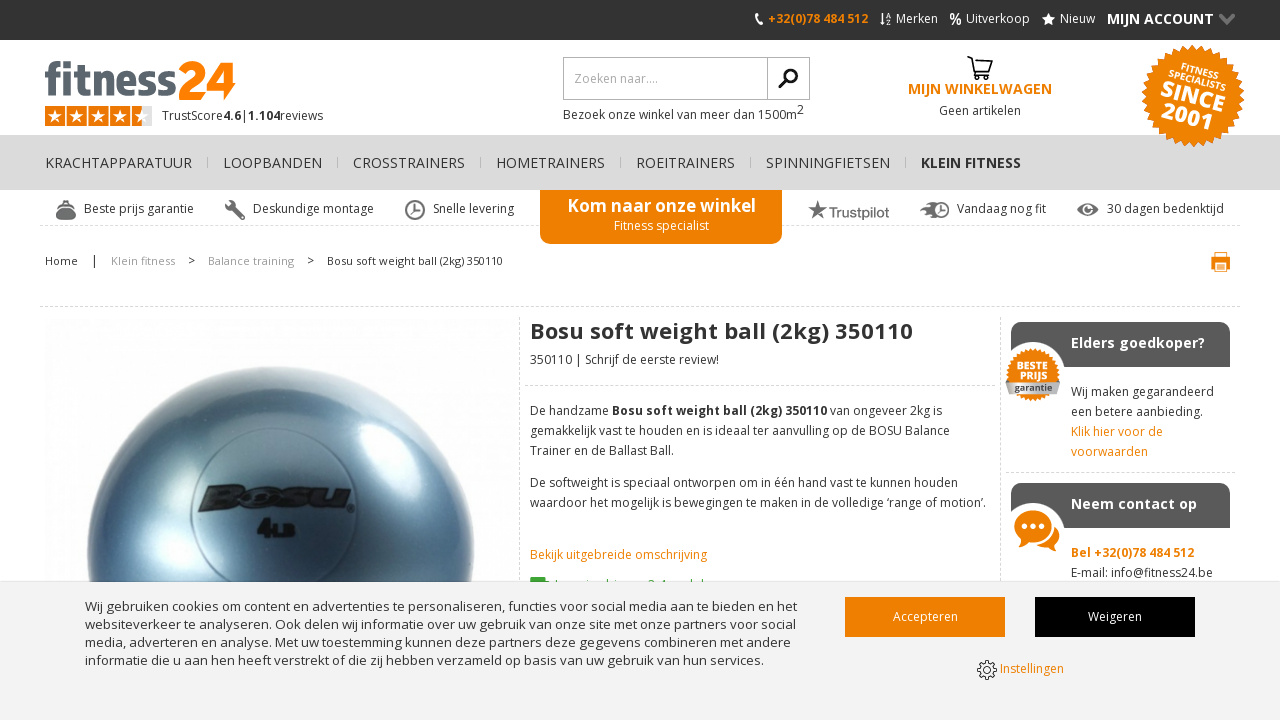

--- FILE ---
content_type: text/html; charset=UTF-8
request_url: https://www.fitness24.be/klein-fitness/balance-training/bosu-soft-weight-ball-2kg-350110/
body_size: 15789
content:
<!DOCTYPE html>
<html lang="be" class="desktop chrome ">
<!-- 

	Deze website is gebouwd door: 
	Applepie communicatie

	T: 0413-243422
	F: 0413-243466
	E: info@applepie.nl
	I: www.applepie.nl

-->

<head>
	<meta charset="utf-8" />
	<title>Bosu soft weight ball (2kg) 350110  kopen? Bestel bij fitness24.be</title>
	<meta name="description" content="Bosu soft weight ball (2kg) 350110  koop je vanaf &euro;28,95 bij fitness24.be! ✓ 24-uurs levering ✓ Beste prijs garantie ✓ Mega assortiment" />
	<meta http-equiv="Content-Type" content="text/html; charset=utf-8" />
				<link rel="canonical" href="https://www.fitness24.be/klein-fitness/balance-training/bosu-soft-weight-ball-2kg-350110/" />
							<link rel="alternate" hreflang="nl-BE" href="https://www.fitness24.be/klein-fitness/balance-training/bosu-soft-weight-ball-2kg-350110/" />
					<link rel="shortcut icon" href="https://www.fitness24.be/favicon.ico" type="image/x-icon" />
	<link href="https://www.fitness24.be/css/css_d656df4be909134c8cf28ab5e84b4b6a.css"  rel="stylesheet" />
<link href="//fonts.googleapis.com/css?family=Open+Sans:300,400,600,700|Open+Sans+Condensed:300" rel="stylesheet" type="text/css">
	
	<script data-id="1005">
		window.dataLayer = window.dataLayer || [];
		function gtag(){dataLayer.push(arguments);}
		gtag('consent', 'default', {
		 'functionality_storage' : 'granted',
		  'personalization_storage' : 'granted',
		  'analytics_storage': 'granted',
		  'security_storage' : 'denied',
		  'ad_storage': 'denied',
		  'ad_user_data': 'denied',
		  'ad_personalization': 'denied'
		});
	</script>
			<script>
		gtag('consent','update',{
					 'ad_storage'			: 'granted',
					 'ad_user_data'			: 'granted',
					 'security_storage'		: 'granted',
					 'ad_personalization'	: 'granted'
		});
		</script>
		<script type="text/javascript">
var siteurl = "https://www.fitness24.be/";
var curDate = "20260115";
var sCurrency = "&euro;";</script>
<script src="//ajax.googleapis.com/ajax/libs/jquery/1.10.1/jquery.min.js"></script>
	<link href="https://www.fitness24.be/css/productsubs.css"  rel="stylesheet" type="text/css" />
			<script>(function(w,d,s,l,i){w[l]=w[l]||[];w[l].push({'gtm.start':
		new Date().getTime(),event:'gtm.js'});var f=d.getElementsByTagName(s)[0],
		j=d.createElement(s),dl=l!='dataLayer'?'&l='+l:'';j.async=true;j.src=
		'https://www.googletagmanager.com/gtm.js?id='+i+dl;f.parentNode.insertBefore(j,f);
		})(window,document,'script','dataLayer','GTM-KMZB622');</script>
		</head>
<body>
		<noscript><iframe src="https://www.googletagmanager.com/ns.html?id=GTM-KMZB622"
			height="0" width="0" style="display:none;visibility:hidden"></iframe></noscript>
				<div id="ajaxOverlay" style="display:none"></div>
	<div id="backgroundOverlay" style="display:none"></div>
<div id="siteWrapper">
	<header  ></header>
		<div class="ctContent">
		<div class="wrapper">
			<div class="ctProd" itemscope="itemscope" itemtype="http://schema.org/Product">
		<div class="col2 prodImg" id="lightgallery">
			<div class="mainImg" id="largeIMG">
				<a class="group1" href="https://www.fitness24.be/upload/huge/bosu weight ball 4lbs.jpg">
											<img src="https://www.fitness24.be/upload/huge/bosu weight ball 4lbs.jpg" itemprop="image"  alt="Bosu soft weight ball (2kg) 350110  350110" />
										</a>
							</div>
							<div class="tmbImg">
					<div class="iosSlider">
						<div class="tmbContent">
																<div>
										<a  class="group1" href="https://www.fitness24.be/upload/huge/BosoLogo.gif" class="imgPopup">
											<img src="https://www.fitness24.be/upload/thumb/BosoLogo.gif" alt="Bosu soft weight ball (2kg) 350110  350110"/>
										</a>
									</div>
															</div>
					</div>
									</div>
							<script>
			$(document).ready(function() {
				$('#lightgallery').lightGallery({
					height: '924px',
					selector: '.group1',
					width: '1012px',
					loop: true,
					fullScreen: false,
					thumbnail: true	,
					pager: true,
					hash: true,
					download: false,
					controls: true,
					counter: false,
					hideControlOnEnd: true,
					slideEndAnimation: false,
					hideBarsDelay: 9000000
				});
			});
		</script>
		</div>
		<div class="col2 prodInfo">
			<h1 itemprop="name" >
				Bosu soft weight ball (2kg) 350110 			</h1>
			<span class="addInfo"><span itemprop="mpn" >
				350110				</span>
									| <a class="firstReview" href="#write" onclick="scrollToHash('write'); return false;">Schrijf de eerste review!</a>
								</span>
			<span class="meta" itemprop="productID">18357</span>
			<span class="meta" itemprop="sku">18357</span>
							<span class="meta" itemprop="gtin">8718104203983</span>
							<div class="cmsBlok1 smallDesc" itemprop="description" >
				<p>De handzame <strong>Bosu soft weight ball (2kg) 350110</strong>&nbsp;van ongeveer 2kg is gemakkelijk vast te houden en is ideaal ter aanvulling op de BOSU Balance Trainer en de Ballast Ball.</p>
<p>De softweight is speciaal ontworpen om in &eacute;&eacute;n hand vast te kunnen houden waardoor het mogelijk is bewegingen te maken in de volledige &lsquo;range of motion&rsquo;.</p>				<br/>
									<a href="#descript" class="unselected scrolldetail">Bekijk uitgebreide omschrijving</a>
								</div>
							<div class="delivery">
					<i class="delivery-normal"></i>
					<span>Levering binnen 2-4 werkdagen</span>
				</div>
								<div class="prodPrice" itemprop="offers" itemscope itemtype="http://schema.org/Offer">
													<div>
																			<meta itemprop="priceCurrency" content="EUR" />
																			<span class="meta" itemprop="price">28,95</span>
									<span class="meta" itemprop="url">https://www.fitness24.be/klein-fitness/balance-training/bosu-soft-weight-ball-2kg-350110/</span>
									<strong class="totalShowPrice">&euro;28,95</strong>
								</div>
								<p>
									(incl. 21% btw)																			<span class="snippets">
											<span itemprop="itemCondition" content="NewCondition">Nieuw!</span>
											<span itemprop="availability" content="InStock">Ruim op voorraad!</span>
										</span>
										
									<input type="hidden" name="price" class="totalPrice" value="28.95"/>
								</p>
												</div>
										<div class="prodBtns">
							<a class="bestellen btnLarge btnOrder" href="https://www.fitness24.be/" data-subproducts="N" data-prdid="18357">
								In mijn winkelwagen							</a>
						</div>
										<label class="checkbox noMobile productCompare" for="compare18357">
					<input type="checkbox" value="18357" id="compare18357" name="compare[]">
					<span>Vergelijk dit product</span>
				</label>
				
		<div class="linkSpecs" id="tabs">
				<span>Bekijk:</span>
									<a href="#descript" class="unselected">Omschrijving</a>
										| <a href="#specs" class="unselected">Specificaties</a>
							</div>
	</div>
	<div class="prodSide noMobile">
		<div>
			
								<div class="callToAction bestePrijs bestPriceNL">
						<span>Beste prijs garantie</span>
						<p>
							<span>Elders goedkoper?</span>
							Wij maken gegarandeerd een betere aanbieding.							<a href="https://www.fitness24.be/beste-prijs-garantie/18357/">Klik hier voor de voorwaarden</a>
						</p>
					</div>
											<div class="callToAction quickContact">
				<span>Neem contact op</span>
				<p>
					<span>Neem contact op</span>
					<strong>Bel						+32(0)78 484 512					</strong> <br>E-mail:  <a href="mailto:info@fitness24.be">info@fitness24.be</a>
				</p>
			</div>
							<div id="callback" class="callToAction callMe">
					<span>Bel mij terug</span>
					<p>
						<a class="viewCall" href="https://www.fitness24.be/">Bel mij terug<span>></span></a>
						<span id="callbackIntro">
							U wilt telefonisch bestellen of heeft een vraag?<br />Wij bellen u meteen terug!						</span>
					</p>
					<form id="belFrm" action="https://www.fitness24.be/" method="post" class="belfrm" data-hide="callbackIntro">
						<fieldset>
							<legend>Bel mij terug</legend>
							<input type="text" name="phone" id="phone" value="" placeholder="Telefoonnummer *" class="req"/>
							<input type="text" name="naam" id="naam" value="" placeholder="Naam *" class="req"/>
							<textarea name="vraag" id="vraag" rows="5" cols="5" placeholder="Stel hier uw vraag *"  class="req"></textarea>
							<p class="formMelding">* Verplicht(e) veld(en)</p>
															<input type="hidden" name="product_id" id="product_id" value="18357"/>
															<input type="hidden" name="formname" value="callback"/>
							<input type="submit" name="send" id="bel" value="Verzenden" class="btnBel" />
						</fieldset>
					</form>
				</div>
						</div>
		<div class="uspProduct">
			<ul>
										<li>
							<span class="ico_levering-in-doos-nl-en-be"></span>
							Levering in doos (NL en BE)						</li>
												<li>
							<span class="ico_2-jaar-garantie"></span>
							2 jaar garantie						</li>
												<li>
							<span class="ico_gratis-bezorging-boven-eur-50-nl-en-be"></span>
							Gratis bezorging boven € 50,-  (NL en BE)						</li>
									</ul>
		</div>
	</div>
		<div class="ctProdMore">
		<div class="prodMore">
							<div class="ctExtra">
					<div class="prodExtraOptions noPrice">
						<strong>Extra opties</strong>
						<div>
							<div class="optionProduct" id="options_0">
							
								<label for="optie_7858" class="radio full">
									<input type="checkbox" name="opties[]" data-price="259.95" id="optie_7858" value="7858" class="check full"/>
									<span>
										Bosu balance trainer PRO edition 350010  (  &euro;259,95)									</span>
																			<span class="optionalInfo">
											<a href="#info-optie_7858" onclick="return false;" class="formInfo">i</a>
											<span class="popupDesc" id="info-optie_7858" style="display:none;">
																									<img class="img-responsive smallerPopupImage" src="https://www.fitness24.be/upload/large/BosuProTrainer-1.jpg" alt="Bosu balance trainer PRO edition 350010 "/>
																									De <strong>Bosu balance trainer PRO edition</strong> is het ultieme middel om de balans te trainen.De balanstrainer motiveert tot actief trainen: van gedoseerde core stability training tot knallende powerjumps.
Sporters, fysiotherapeuten en personal trainers, de bosu pro is geschikt voor iedereen.
In het fitnesscentrum wordt hij ingezet voor allerlei trainingsvormen: van cardio-groepstraining tot buikspieroefeningen in de fitnesszaal!											</span>
										</span>
																		</label>
								
								<label for="optie_80300" class="radio full">
									<input type="checkbox" name="opties[]" data-price="259.95" id="optie_80300" value="80300" class="check full"/>
									<span>
										Bosu balance trainer PRO edition - Limited Black Edition  (  &euro;259,95)									</span>
																			<span class="optionalInfo">
											<a href="#info-optie_80300" onclick="return false;" class="formInfo">i</a>
											<span class="popupDesc" id="info-optie_80300" style="display:none;">
																									<img class="img-responsive smallerPopupImage" src="https://www.fitness24.be/upload/large/bosu-balance-trainer-pro-limited-edition-zwart-01.jpg" alt="Bosu balance trainer PRO edition - Limited Black Edition "/>
																									De&nbsp;<strong>BOSU Balance Trainer</strong>&nbsp;is het perfecte trainingsproduct om balans toe te voegen aan iedere bestaande oefening. Balans is het begin van iedere beweging en helpt ons bewegingen doelgericht en beheerst te maken
Onder het motto; &ldquo;making every workout better&rdquo;, zorgt de BOSU Balance Trainer voor meer instabiliteit en wordt tijdens iedere workout het lichaam extra uitgedaagd.
Hierbij vervult vooral de core een belangrijke en actieve rol.
De core is de belangrijkste schakel tussen het onder- en bovenlichaam en zorgt ervoor dat onze bewegingspatronen en vaardigheden - die we nodig hebben in sport, werk en dagelijkse activiteiten - worden verbeterd.											</span>
										</span>
																		</label>
															</div>
						</div>
					</div>
				</div>
							<div class="prodSpecs">
									<div class="prodOption" id="descript">
						<strong>Omschrijving</strong>
						<div class="row">
							<div class="cmsBlok1">
								<p><strong>Bosu soft weight ball (2kg) 350110</strong></p>
<p>De handzame softweight van ongeveer 2kg is gemakkelijk vast te houden en is ideaal ter aanvulling op de BOSU Balance Trainer en de Ballast Ball.</p>
<p>De softweight is speciaal ontworpen om in &eacute;&eacute;n hand vast te kunnen houden waardoor het mogelijk is bewegingen te maken in de volledige &lsquo;range of motion&rsquo;.</p>															</div>
						</div>
					</div>
										<div class="listSpecs" id="specs">
						<strong>Specificaties</strong>
						<ul>
																	<li>
											<span>Merken</span>
											Bosu										</li>
																				<li>
											<span>Categorie</span>
											Balance training accessoires										</li>
																</ul>
					</div>
								</div>
		</div>
		<aside class="prodAside">
			<div class="viewMore">
									<div class="widgetProd">
						<div class="trustpilot-widget" data-locale="nl-NL" data-template-id="53aa8807dec7e10d38f59f32" data-businessunit-id="4e7a8bef000064000511112d" data-style-height="104px" data-style-width="193px" data-theme="light">Trustpilot</div>
<script type="text/javascript" src="//widget.trustpilot.com/bootstrap/v5/tp.widget.sync.bootstrap.min.js" async></script>					</div>
								</div>
			<div class="viewMore">
				<strong>Bekijk meer...</strong>
				<ul>
										<li>Bekijk meer producten van							<a href="https://www.fitness24.be/bosu/" itemprop="brand" itemscope="itemscope" itemtype="http://schema.org/Brand">
								 <span itemprop="name">Bosu</span>
							</a>
						</li>
											<li>Bekijk meer						<a href="https://www.fitness24.be/klein-fitness/">
							 Klein fitness						</a>
					</li>
											<li>Bekijk meer							<a href="https://www.fitness24.be/klein-fitness/balance-training/">
								Balance training - Klein fitness							</a>
						</li>
												<li>Bekijk meer							<a href="https://www.fitness24.be/klein-fitness/bosu/">
								 Bosu - Klein fitness							</a>
						</li>
										</ul>
			</div>
							<div class="prodReviews">
												<p>Er zijn nog geen reviews geplaatst, schrijf nu de eerste review!</p>
											<strong id="write" >Schrijf zelf een review</strong>
					<form method="post" action="#write" class="reviewfrm" data-module="reviews">
						<fieldset>
							<legend>Schrijf zelf een review</legend>
							<input type="text" name="rev_naam" class="req" id="rev_naam" placeholder="Naam *" />
							<label for="rev_anoniem">
								<input type="checkbox" name="rev_anoniem" class="check" id="rev_anoniem">
								<span>Toon mijn naam niet op de website</span>
							</label>
							<input type="text" name="rev_email" class="req" id="rev_email" placeholder="E-mail *" />
							<span>(Uw emailadres wordt niet getoond bij uw review)</span>
							<input type="text" name="rev_plaats" class="req" id="rev_plaats" placeholder="Woonplaats *" />

							<label class="waardering">
								<span id="waardering">Waardering *</span>
								<span class="ratingStars"  data-avarage="10" data-product="18357"></span>
								<span class="rateNumber" style="display: none;">
									<span class="rateText">Uw cijfer:</span>
									<span id="rateValue"></span>
									<a href="#" id="resetRating" onclick="resetRating();return false">Reset</a>
								</span>
								<input type="hidden" name="rating" value="0" id="rate_it"/>
							</label>

							<textarea name="opmerking" class="req txtAreaLarge" id="rev_opmerkingen" cols="5" rows="5" placeholder="Toelichting *"></textarea>
							<input type="hidden" id="formname" value="review" name="formname">
							<input type="hidden" id="module" value="review" name="module">
							<input type="hidden" id="product" value="18357" name="product">
							<input type="submit" value="Review insturen" class="frmSubmit" name="send" id="rev_send">
							<div id="formMelding">* Verplicht(e) veld(en)</div>
						</fieldset>
					</form>
				</div>
						</aside>
	</div>
	<div class="prodSide mobile">
		<div>
								<div class="callToAction bestePrijs bestPriceNL">
						<span>Beste prijs garantie</span>
						<p>
							<span>Elders goedkoper?</span>
							Wij maken gegarandeerd een betere aanbieding.							<a href="https://www.fitness24.be/beste-prijs-garantie/18357/">Klik hier voor de voorwaarden</a>
						</p>
					</div>
								<div class="callToAction quickContact">
				<span>Neem contact op</span>
				<p>
					<span>Neem contact op</span>
					<strong>Bel						+32(0)78 484 512					</strong> <br>E-mail: <a href="mailto:info@fitness24.be">info@fitness24.be</a>
				</p>
			</div>
							<div id="callback_mob" class="callToAction callMe">
					<span>Bel mij terug</span>
					<p>
						<a class="viewCall" href="https://www.fitness24.be/">Bel mij terug<span>></span></a>
						<span id="callbackIntro_mob">
							U wilt telefonisch bestellen of heeft een vraag?<br />Wij bellen u meteen terug!						</span>
					</p>
					<form id="belFrm_mob" action="https://www.fitness24.be/" method="post" class="belmobfrm" data-hide="callbackIntro_mob">
						<fieldset>
							<legend>Bel mij terug</legend>
							<input type="text" name="phone" id="phone_mob" value="" placeholder="Telefoonnummer *" class="req"/>
							<input type="text" name="naam" id="naam_mob" value="" placeholder="Naam *" class="req"/>
							<textarea name="vraag" id="vraag_mob" rows="5" cols="5" placeholder="Stel hier uw vraag *"  class="req"></textarea>
							<p class="formMelding">* Verplicht(e) veld(en)</p>
															<input type="hidden" name="product_id" id="product_id_mob" value="18357"/>
															<input type="hidden" name="formname" value="callback"/>
							<input type="submit" name="send" id="bel_mob" value="Verzenden" class="btnBel" />
						</fieldset>
					</form>
				</div>
						</div>
		<div class="uspProduct">
			<ul>
										<li>
							<span class="ico_levering-in-doos-nl-en-be"></span>
							Levering in doos (NL en BE)						</li>
												<li>
							<span class="ico_2-jaar-garantie"></span>
							2 jaar garantie						</li>
												<li>
							<span class="ico_gratis-bezorging-boven-eur-50-nl-en-be"></span>
							Gratis bezorging boven € 50,-  (NL en BE)						</li>
									</ul>
		</div>
	</div>
</div>
<span id="intprod" class="head">Gerelateerde producten</span>
<div class="ctProdsWide prodsIndex">
			<div class="col1 prod">
			<a href="https://www.fitness24.be/klein-fitness/balance-training/bosu-balance-trainer-pro-edition-350010/">
								<img src="https://www.fitness24.be/upload/extra/BosuProTrainer-1.jpg" alt="Bosu balance trainer PRO edition 350010 "/>
							</a>
			<span class="h2">
				<a href="https://www.fitness24.be/klein-fitness/balance-training/bosu-balance-trainer-pro-edition-350010/">
					Bosu balance trainer PRO edition 350010 				</a>
			</span>
			<span>(350010)</span>
			<p>De <strong>Bosu balance trainer PRO edition</strong> is het ultieme middel om de balans te trainen.De balanstrainer motiveert tot actief trainen: van gedoseerde core stability training tot knallende powerjumps.
Sporters, fysiotherapeuten en personal trainers, de bosu pro is geschikt voor iedereen.
In het fitnesscentrum wordt hij ingezet voor allerlei trainingsvormen: van cardio-groepstraining tot buikspieroefeningen in de fitnesszaal!</p>
								<div class="delivery">
						<i class="delivery-normal"></i>
						<span>Gratis levering: 2-4 werkdagen</span>
					</div>
									<div class="prodPrice">
												<div>
								<strong>&euro;259,95</strong>
							</div>
							<p>&nbsp;(incl. BTW)</p>
											</div>
									<label for="compare7858" class="noMobile">
						<input type="checkbox" name="compare[]" id="compare7858" value="7858" >
						<span>Vergelijk dit product</span>
					</label>
								<div class="prodBtns">
				<a href="https://www.fitness24.be/klein-fitness/balance-training/bosu-balance-trainer-pro-edition-350010/"  class="bestellen">Bestellen </a>
							</div>
		</div>
				<div class="col1 prod">
			<a href="https://www.fitness24.be/klein-fitness/balance-training/bosu-balance-trainer-home-edition-350020/">
								<img src="https://www.fitness24.be/upload/extra/Bosu_home_edition-goed.jpg" alt="Bosu balance trainer home edition 350020 "/>
							</a>
			<span class="h2">
				<a href="https://www.fitness24.be/klein-fitness/balance-training/bosu-balance-trainer-home-edition-350020/">
					Bosu balance trainer home edition 350020 				</a>
			</span>
			<span>(350020)</span>
			<p>Wilt u thuis ook trainen met de BOSU Balance Trainer? Complete set om thuis direct aan de slag te gaan inclusief pomp, handleiding en Bosu workout DVD.</p>
								<div class="delivery">
						<i class="delivery-quick"></i>
						<span>Voor 17:00 uur besteld, maandag in huis</span>
					</div>
									<div class="prodPrice">
												<div>
								<strong>&euro;254,95</strong>
							</div>
							<p>&nbsp;(incl. BTW)</p>
											</div>
									<label for="compare7900" class="noMobile">
						<input type="checkbox" name="compare[]" id="compare7900" value="7900" >
						<span>Vergelijk dit product</span>
					</label>
								<div class="prodBtns">
				<a href="https://www.fitness24.be/klein-fitness/balance-training/bosu-balance-trainer-home-edition-350020/"  class="bestellen">Bestellen </a>
							</div>
		</div>
				<div class="col1 prod">
			<a href="https://www.fitness24.be/klein-fitness/balance-training/bosu-balance-trainer-nexgen/">
								<img src="https://www.fitness24.be/upload/extra/bosu-balance-trainer-nexgen-01.jpg" alt="Bosu balance trainer NexGen "/>
							</a>
			<span class="h2">
				<a href="https://www.fitness24.be/klein-fitness/balance-training/bosu-balance-trainer-nexgen/">
					Bosu balance trainer NexGen 				</a>
			</span>
			<span>(350014)</span>
			<p>De&nbsp;<strong>BOSU Balance Trainer&nbsp;NexGen</strong>&nbsp;is verdeeld in 4 kwadranten, hierdoor bepaal je makkelijker de juiste lichaamspositie. De getextureerde markeringen zorgen voor meer grip voor zowel de handen als voeten.
Het patroon zorgt ervoor dat het lichaam precies gepositioneerd kan worden en is een ideaal hulpmiddel tijdens al je (core, agility, cardio, kracht, balans en mobiliteit) oefeningen en drills.
De textuur van het oppervlak verbetert de grip van handen en voeten op de dome.
Een verbeterd ontwerp voor nieuwe oefeningen en gebruik.</p>
								<div class="delivery">
						<i class="delivery-normal"></i>
						<span>Gratis levering: 2-4 werkdagen</span>
					</div>
									<div class="prodPrice">
												<div>
								<strong>&euro;304,95</strong>
							</div>
							<p>&nbsp;(incl. BTW)</p>
											</div>
									<label for="compare80301" class="noMobile">
						<input type="checkbox" name="compare[]" id="compare80301" value="80301" >
						<span>Vergelijk dit product</span>
					</label>
								<div class="prodBtns">
				<a href="https://www.fitness24.be/klein-fitness/balance-training/bosu-balance-trainer-nexgen/"  class="bestellen">Bestellen </a>
							</div>
		</div>
				<div class="col1 prod">
			<a href="https://www.fitness24.be/klein-fitness/balance-training/bosu-compleet-workoutsysteem-358300/">
								<img src="https://www.fitness24.be/upload/extra/bosu complete workoutstystem.jpg" alt="Bosu compleet workoutsysteem 358300 "/>
							</a>
			<span class="h2">
				<a href="https://www.fitness24.be/klein-fitness/balance-training/bosu-compleet-workoutsysteem-358300/">
					Bosu compleet workoutsysteem 358300 				</a>
			</span>
			<span>(358300)</span>
			<p><strong>Bosu compleet workoutsysteem 358300</strong>, een complete workout system voor de BOSU Balance Trainer zodat u stap voor stap een verantwoorde workout kunt samenstellen.
Het Complete Workout System bevat 5 workouts; core, upper body, lower body, total body en circuit.</p>
								<div class="delivery">
						<i class="delivery-normal"></i>
						<span>Gratis levering: 2-4 werkdagen</span>
					</div>
									<div class="prodPrice">
												<div>
								<strong>&euro;131,95</strong>
							</div>
							<p>&nbsp;(incl. BTW)</p>
											</div>
									<label for="compare7908" class="noMobile">
						<input type="checkbox" name="compare[]" id="compare7908" value="7908" >
						<span>Vergelijk dit product</span>
					</label>
								<div class="prodBtns">
				<a href="https://www.fitness24.be/klein-fitness/balance-training/bosu-compleet-workoutsysteem-358300/"  class="bestellen">Bestellen </a>
							</div>
		</div>
				<div class="col1 prod">
			<a href="https://www.fitness24.be/klein-fitness/balance-training/bosu-balance-pods-2-pack-grijs/">
								<img src="https://www.fitness24.be/upload/extra/bosu-balance-pods-grijs-01.jpg" alt="Bosu Balance pods 2-pack grijs "/>
							</a>
			<span class="h2">
				<a href="https://www.fitness24.be/klein-fitness/balance-training/bosu-balance-pods-2-pack-grijs/">
					Bosu Balance pods 2-pack grijs 				</a>
			</span>
			<span>(351600)</span>
			<p>Met de&nbsp;<strong>BOSU Balance Pods</strong>&nbsp;krijgt u een totale lichaamstraining terwijl u uw evenwicht, co&ouml;rdinatie en behendigheid verbetert.
Door aan het boven- en onderlichaam te werken, ontwikkelt u ook core strength en stabiliteit, wat belangrijk is voor een goede gezondheid en fitness.
U kunt de BOSU Pods gebruiken met de platte kant naar beneden voor een stabielere basis of met de bolle kant naar beneden voor meer balansuitdaging.
De verhoogde ringen bieden grip en comfort voor uw handen en voeten.</p>
								<div class="delivery">
						<i class="delivery-normal"></i>
						<span>Levering binnen 2-4 werkdagen</span>
					</div>
									<div class="prodPrice">
												<div>
								<strong>&euro;45,95</strong>
							</div>
							<p>&nbsp;(incl. BTW)</p>
											</div>
									<label for="compare80318" class="noMobile">
						<input type="checkbox" name="compare[]" id="compare80318" value="80318" >
						<span>Vergelijk dit product</span>
					</label>
								<div class="prodBtns">
				<a href="https://www.fitness24.be/klein-fitness/balance-training/bosu-balance-pods-2-pack-grijs/"  class="bestellen">Bestellen </a>
							</div>
		</div>
				<div class="col1 prod">
			<a href="https://www.fitness24.be/klein-fitness/balance-training/bosu-balance-trainer-elite-edition/">
								<img src="https://www.fitness24.be/upload/extra/bosu elite.jpg" alt="Bosu balance trainer elite edition "/>
							</a>
			<span class="h2">
				<a href="https://www.fitness24.be/klein-fitness/balance-training/bosu-balance-trainer-elite-edition/">
					Bosu balance trainer elite edition 				</a>
			</span>
			<span>(BOSUelite)</span>
			<p>De <strong>Bosu balance trainer elite edition&nbsp;</strong>is gecre&euml;erd met &eacute;&eacute;n doel in gedachten: om van iedereen een betere atleet te maken, ongeacht zijn fitness level of leeftijd.
Het unieke ontwerp van de BOSU Elite en de bijbehorende trainingsprogramma&rsquo;s brengen het lichaam in een ideale atletische positie, wat resulteert in meer kracht, snelheid en flexibiliteit.
Uniek aan de BOSU Elite zijn de Power Zone en Power Line.&nbsp;</p>
								<div class="delivery">
						<i class="delivery-normal"></i>
						<span>Gratis levering: 2-4 werkdagen</span>
					</div>
									<div class="prodPrice">
												<div>
								<strong>&euro;324,95</strong>
							</div>
							<p>&nbsp;(incl. BTW)</p>
											</div>
									<label for="compare18354" class="noMobile">
						<input type="checkbox" name="compare[]" id="compare18354" value="18354" >
						<span>Vergelijk dit product</span>
					</label>
								<div class="prodBtns">
				<a href="https://www.fitness24.be/klein-fitness/balance-training/bosu-balance-trainer-elite-edition/"  class="bestellen">Bestellen </a>
							</div>
		</div>
		</div>
					</div>
		</div>
		<footer>
			<div class="ftLinks">
				<div class="wrapper">
					<div class="cmsBlok11">
<img alt="klantenservice-1.jpg" src="https://www.fitness24.be/upload/extra/klantenservice-1.jpg" class="img-responsive"/>
<p><strong><a title="Klantenservice" href="https://www.fitness24.be/klantenservice/">Klantenservice</a></strong></p>
<ul>
<li><a href="https://www.fitness24.be/klantenservice/retourneren-ruilen/">Retourneren &amp; ruilen</a></li>
<li><a href="https://www.fitness24.be/klantenservice/jouw-account/">Jouw account</a></li>
<li><a href="https://www.fitness24.be/klantenservice/niet-tevreden/">Niet tevreden?</a></li>
<li><a href="https://www.fitness24.be/klantenservice/garantie-reparatie/">Garantie &amp; reparatie</a></li>
<li><a href="https://www.fitness24.be/klantenservice/contact/">Contact</a></li>
<li><a href="https://www.fitness24.be/fitnessapparatuur-voor-bedrijven/">Inrichting voor professionals</a></li>
<li><a href="https://www.fitness24.be/onderhoud-fitnessapparatuur/">Onderhoud fitnessapparatuur</a></li>
<li><a href="https://www.fitness24.be/fitnessapparatuur-verhuizen/">Fitnessapparatuur verhuizen</a></li>
</ul>
</div>
<div class="cmsBlok11">
<img alt="bestellen-en-betalen.jpg" src="https://www.fitness24.be/upload/extra/bestellen-en-betalen.jpg" class="img-responsive"/>
<p><strong><a href="https://www.fitness24.be/klantenservice/betalen-geldzaken/">Bestellen en Betalen</a></strong></p>
<ul>
<li><a href="https://www.fitness24.be/klantenservice/bestellen/">Bestellen</a></li>
<li><a href="https://www.fitness24.be/klantenservice/betalen-geldzaken/">Betalen &amp; geldzaken</a></li>
<li><a href="https://www.fitness24.be/klantenservice/bezorgen-levertijden/">Bezorgen &amp; levertijden</a></li>
<li><a title="Verzendkosten" href="https://www.fitness24.be/bestellen-en-betalen/verzendkosten/">Verzendkosten</a></li>
<li><a href="https://www.fitness24.be/levering-en-installatie/">Levering en installatie</a></li>
<li><a href="https://www.fitness24.be/cadeaubon/">Cadeaubon</a></li>
</ul>
</div>
<div class="cmsBlok11">
<img alt="store-front-fitness24.jpg" src="https://www.fitness24.be/upload/extra/store-front-fitness24.jpg" class="img-responsive"/>
<p><strong><a title="Over Sanden" href="https://www.fitness24.be/over-fitness24/">Over Fitness24.be</a></strong></p>
<ul>
<li><a class="btn" title="Fitness showroom Volkel" href="https://www.fitness24.be/fitnesswinkel-volkel/">Onze&nbsp;showroom</a></li>
<li><a href="https://www.fitness24.be/klantenservice/contact/">Openingstijden</a></li>
<li><a href="https://www.fitness24.be/reviews/">Reviews</a></li>
<li><a href="https://www.fitness24.be/uw-privacy/">Privacybeleid</a></li>
<li><a href="https://www.fitness24.be/algemene-voorwaarden/">Algemene voorwaarden</a></li>
<li><a href="https://www.fitness24.be/affiliate-marketing/">Affiliate marketing</a></li>
<li><a href="https://www.triathlon24.be/">Triathlon24.be</a></li>
</ul>
</div>
<div class="cmsBlok11">
<img alt="onze-fitnessapparatuur.jpg" src="https://www.fitness24.be/upload/extra/onze-fitnessapparatuur.jpg" class="img-responsive"/>
<p><strong><a href="https://www.fitness24.be/fitnessapparatuur/">Onze fitnessapparatuur</a></strong></p>
<ul>
<li><a href="https://www.fitness24.be/krachtapparatuur/">Krachtapparatuur</a></li>
<li><a href="https://www.fitness24.be/loopbanden/">Loopbanden</a></li>
<li><a href="https://www.fitness24.be/hometrainers/">Hometrainers</a></li>
<li><a href="https://www.fitness24.be/crosstrainers/">Crosstrainers</a></li>
<li><a href="https://www.fitness24.be/roeitrainers/">Roeitrainers</a></li>
<li><a href="https://www.fitness24.be/spinningfietsen/">Spinningfietsen</a></li>
</ul>
</div>
									<div class="cmsBlok11">
																				<img src="https://www.fitness24.be/img/layout/fitness-blog.webp" class="img-responsive" alt="Blog"/>
										<p><strong><a href="https://www.fitness24.be/blog/">Blog</a></strong></p>
										<p>
											<strong><a href="https://www.fitness24.be/blog/6-tips-bij-het-kopen-van-een-spinningfiets_1/">6 tips bij het kopen van een spinningfiets</a></strong>
											<br>Wil je graag een spinningfiets
kopen maar weet je niet waarop
je moet letten?&nbsp;Daarom
hebben we deze uitgebreide
blog geschreven welk 6 tips
bevat om je te helpen de pe...											<a href="https://www.fitness24.be/blog/6-tips-bij-het-kopen-van-een-spinningfiets_1/">Lees verder &gt;</a>
										</p>
									</div>
									<div class="cmsBlok11">
<img alt="vandaag-nog-fit.jpg" src="https://www.fitness24.be/upload/extra/vandaag-nog-fit.jpg" class="img-responsive"/>
<p><strong>Vandaag nog fit</strong></p>
<p>Vandaag nog sporten op je favoriete fitnessapparaat? Dat kan met onze vandaagnogfit&reg; bezorging!</p>
<p><br />Bekijk&nbsp;<a href="https://www.fitness24.be/fitnessapparatuur-vandaag-nog-bezorgd/">hier</a> het volledige aanbod.</p>
<p>&nbsp;</p>
</div>
				</div>
			</div>
							<div class="ftEZine">
					<div class="wrapper">
						<div>
							<strong>Het laatste nieuws ontvangen?</strong>

							<form name="optin_form" id="optin_form" method="post" action="" class="subscribefrm">
								<p>Met als bonus aanbiedingen en 									fitness tips									</p>
								<fieldset>
									<legend>Aanmelden voor onze nieuwsbrief</legend>
									<input type="hidden" name="newsletter" value="Y" />
																		<input type="text" name="email" class="txtInputLarge req" id="newsl_email" placeholder="E-mail *" />
									<input type="submit" value="Dat wil ik wel!" class="frmSubmit" name="optin_finish" />
									<input type="hidden" name="formname" value="Nieuwsbrief" />
									<div class="formMelding">* Verplicht(e) veld(en)</div>
								</fieldset>
							</form>
						</div>
					</div>
				</div>
						</footer>
		<div class="ftMain">
			<div class="wrapper">
										<a href="https://www.fitness24.be/" class="logoWebshop mobile">
							<img src="https://www.fitness24.be/img/layout/logo/logo_fitness24.svg" style="height:40px" alt="fitness24.be België by Sanden" />
						</a>
										<a href="https://www.fitness24.be/" target="_blank" class="footer-logo noMobile" onclick="return false;">						<img src="https://www.fitness24.be/img/layout/logo/logo_diap_fitness24.svg" alt="fitness24.be by Sanden" />
						</a>
				<span class="payoff">Sports specialists since 2001</span>
				<ul>
					<li><a href="https://www.fitness24.be/algemene-voorwaarden/">Algemene Voorwaarden</a></li>
					<li><a href="https://www.fitness24.be/uw-privacy/">Uw Privacy</a></li>
					<li><a href="https://www.fitness24.be/disclaimer/">Disclaimer</a></li>
					<li><a href="https://www.fitness24.be/cookies/">Cookies</a></li>
											<li><a href="https://www.fitness24.be/sitemap/">Sitemap</a></li>
										</ul>
									<ul class="socialFollow">
						<li class="facebook"><a href="https://www.facebook.com/fitness24nlbe" target="_blank">Volg ons op Facebook</a></li>
												<li class="linkedin"><a href="https://www.linkedin.com/company/sandenshop-com" target="_blank">Volg ons op LinkedIn</a></li>
												<li class="youtube"><a href="https://www.youtube.com/@fitness24_nlbe" target="_blank">Volg ons op YouTube</a></li>
					</ul>
								</div>
		</div>
				<div class="header">
			<div class="hdSanden">
				<div class="wrapper">
					<a href="https://www.fitness24.be//" class="navBtn mobile" id="openMenu">&nbsp;</a>

										<a href="https://www.fitness24.be/" class="hdLogo mobile">
													<img src="https://www.fitness24.be/img/layout/logo/logo_diap_fitness24.svg" alt="fitness24.be by Sanden" />
												</a>

					<nav class="linksTR">
						<ul>
															<li>
									<a href="tel:+3278484512" class="phone"><span></span>+32(0)78 484 512</a>
								</li>
								
							<li>
								<a href="https://www.fitness24.be/merken/" class="brands"><span></span>Merken</a>
							</li>
							<li>
								<a href="https://www.fitness24.be/uitverkoop/" class="sale"><span></span>Uitverkoop</a>
							</li>
							<li>
								<a href="https://www.fitness24.be/nieuw/" class="newProducts"><span></span>Nieuw</a>
							</li>
							<li class="myAccount">
								<a href="#" onclick="return false;">Mijn Account<span></span></a>
								<div>
																			<form id="loginFrm" action="" method="post">
											<fieldset>
												<legend>Login account</legend>
												<input type="text" name="loginmail" class="txtInputLarge" id="loginmail" value="" placeholder="E-mail" />
												<input type="password" name="loginpass" class="txtInputLarge" id="loginpass" value="" placeholder="Wachtwoord" />
												<p class="frmMelding">Onjuiste gebruikersnaam / wachtwoord combinatie.</p>
												<a href="https://www.fitness24.be/account/wachtwoord-vergeten/">Wachtwoord vergeten?</a>
												<input id="loginTop" type="button" value="Inloggen" class="btnAccount" onclick="return false;" name="send">
											</fieldset>
										</form>
										<div class="cmsBlok1">
											<p>
												<a href="https://www.fitness24.be/account/aanmelden/" class="textBtn">
													Account aanmaken												</a>
											</p>
										</div>
																		</div>
							</li>
						</ul>
					</nav>
					<a href="https://www.fitness24.be/winkelmand/" class="basketTop mobile" id="basketMobile">
						<span class="icon"></span>
													<strong>Mijn winkelwagen</strong><span>Geen artikelen</span>
												</a>
				</div>
			</div>
							<div class="hdShops">
					<div>
						<div class="wrapper">
							<nav>
								<ul>
																			<li><a href="https://www.triathlon24.be" target="_blank" onclick="ga('send', 'event', 'button', 'click', 'shop-triathlon24.be');">triathlon24.be</a></li>
																		</ul>
							</nav>
						</div>
					</div>
				</div>
							<div class="hdTop">
								<div class="wrapper">
												<a href="https://www.fitness24.be/" class="logoWebshop">
								<img src="https://www.fitness24.be/img/layout/logo/logo_fitness24.svg" style="height:40px" alt="fitness24.be België by Sanden" />
							</a>
							
	<div class="starRating noMobile">
		<div title="8.8/10" style="width:90%" class="stars"></div>
	</div>
	<span class="reviewProd noMobile">
		<a href="https://www.fitness24.be/reviews/" title="">
										<span class="trust-score">
					<span>TrustScore <strong>4.6</strong></span>
					<span><strong>1.104</strong> reviews</span>
				</span>
						</a>
	</span>
					<div class="searchNshop">
													<form id="searchFrm" action="https://www.fitness24.be/zoeken/" method="get" class="searchTop">
								<fieldset>
									<legend>Zoeken</legend>
									<input type="text" name="search" class="txtInputLarge" id="searchTop" placeholder="Zoeken naar...." />
									<input type="submit" value="" class="frmSubmit" />
								</fieldset>
								<p class="noMobile"><a href="https://www.fitness24.be/klantenservice/contact/">Bezoek onze winkel van meer dan 1500m<sup>2</sup></a></p>
							</form>
													<a href="https://www.fitness24.be/winkelmand/" class="basketTop" id="basketDesktop">
							<span class="icon"></span>
															<strong>Mijn winkelwagen</strong><span>Geen artikelen</span>
														</a>
													<div class="test1 topSince topSinceFitness">Sports Specialists Since 2001</div>
												</div>
				</div>
			</div>
			<nav class="hdNav noMobile">
				<div class="wrapper">
											<ul>
															<li>
									<a href="https://www.fitness24.be/krachtapparatuur/"
									>
										Krachtapparatuur										<span></span>
									</a>
																		<div class=" thirdCol">
																					<ul>
												<li><strong>Categorieën</strong></li>
																									<li>
														<a href="https://www.fitness24.be/krachtapparatuur/krachtstations/">
															<strong>Krachtstations</strong>
														</a>
													</li>
																										<li>
														<a href="https://www.fitness24.be/krachtapparatuur/tweedehands-krachtstations/">
															<strong>Tweedehands krachtstations</strong>
														</a>
													</li>
																										<li>
														<a href="https://www.fitness24.be/krachtapparatuur/functional-training-stations/">
															<strong>Functional Training Stations</strong>
														</a>
													</li>
																										<li>
														<a href="https://www.fitness24.be/krachtapparatuur/kracht-accessoires/">
															<strong>Kracht accessoires</strong>
														</a>
													</li>
																										<li>
														<a href="https://www.fitness24.be/krachtapparatuur/lat-pulldown-stations/">
															<strong>Lat pulldown stations</strong>
														</a>
													</li>
																										<li>
														<a href="https://www.fitness24.be/krachtapparatuur/cable-crossovers/">
															<strong>Cable crossovers</strong>
														</a>
													</li>
																										<li>
														<a href="https://www.fitness24.be/krachtapparatuur/single-stations/">
															<strong>Single stations</strong>
														</a>
													</li>
																										<li>
														<a href="https://www.fitness24.be/krachtapparatuur/buiktrainers/">
															<strong>Buiktrainers</strong>
														</a>
													</li>
																										<li>
														<a href="https://www.fitness24.be/krachtapparatuur/rugtrainers/">
															<strong>Rugtrainers</strong>
														</a>
													</li>
																										<li>
														<a href="https://www.fitness24.be/krachtapparatuur/fitnessbanken/">
															<strong>Fitnessbanken</strong>
														</a>
													</li>
																										<li>
														<a href="https://www.fitness24.be/krachtapparatuur/halterstations/">
															<strong>Halterstations</strong>
														</a>
													</li>
																										<li>
														<a href="https://www.fitness24.be/krachtapparatuur/dumbbells/">
															<strong>Dumbbells</strong>
														</a>
													</li>
																										<li>
														<a href="https://www.fitness24.be/krachtapparatuur/verstelbare-halters/">
															<strong>Verstelbare halters</strong>
														</a>
													</li>
																										<li>
														<a href="https://www.fitness24.be/krachtapparatuur/kettlebells/">
															<strong>Kettlebells</strong>
														</a>
													</li>
																										<li>
														<a href="https://www.fitness24.be/krachtapparatuur/halterschijven/">
															<strong>Halterschijven</strong>
														</a>
													</li>
																										<li>
														<a href="https://www.fitness24.be/krachtapparatuur/halterstangen/">
															<strong>Halterstangen</strong>
														</a>
													</li>
																										<li>
														<a href="https://www.fitness24.be/krachtapparatuur/opbergsystemen/">
															<strong>Opbergsystemen</strong>
														</a>
													</li>
																										<li>
														<a href="https://www.fitness24.be/krachtapparatuur/pilates-reformers/">
															<strong>Pilates Reformers</strong>
														</a>
													</li>
																										<li>
														<a href="https://www.fitness24.be/krachtapparatuur/power-racks/">
															<strong>Power racks en dip stations</strong>
														</a>
													</li>
																										<li>
														<a href="https://www.fitness24.be/krachtapparatuur/power-towers/">
															<strong>Power towers</strong>
														</a>
													</li>
																										<li>
														<a href="https://www.fitness24.be/krachtapparatuur/rigs-crossfit/">
															<strong>Rigs crossfit</strong>
														</a>
													</li>
																										<li>
														<a href="https://www.fitness24.be/krachtapparatuur/smith-machines/">
															<strong>Smith machines</strong>
														</a>
													</li>
																										<li>
														<a href="https://www.fitness24.be/krachtapparatuur/trilplaten/">
															<strong>Trilplaten</strong>
														</a>
													</li>
																								</ul>
																						<ul>
											<li><strong>Top 12 Merken</strong></li>
																							<li>
													<a href="https://www.fitness24.be/inspire-fitness/krachtapparatuur/">
														<strong>Inspire Fitness</strong>
													</a>
												</li>
																								<li>
													<a href="https://www.fitness24.be/life-fitness/krachtapparatuur/">
														<strong>Life Fitness</strong>
													</a>
												</li>
																								<li>
													<a href="https://www.fitness24.be/nohrd/krachtapparatuur/">
														<strong>NOHrD</strong>
													</a>
												</li>
																								<li>
													<a href="https://www.fitness24.be/bowflex/krachtapparatuur/">
														<strong>Bowflex</strong>
													</a>
												</li>
																								<li>
													<a href="https://www.fitness24.be/x-line/krachtapparatuur/">
														<strong>X-Line</strong>
													</a>
												</li>
																								<li>
													<a href="https://www.fitness24.be/technogym/krachtapparatuur/">
														<strong>Technogym</strong>
													</a>
												</li>
																								<li>
													<a href="https://www.fitness24.be/ironmaster/krachtapparatuur/">
														<strong>Ironmaster</strong>
													</a>
												</li>
																								<li>
													<a href="https://www.fitness24.be/mx-select/krachtapparatuur/">
														<strong>MX Select</strong>
													</a>
												</li>
																								<li>
													<a href="https://www.fitness24.be/finnlo/krachtapparatuur/">
														<strong>Finnlo</strong>
													</a>
												</li>
																								<li>
													<a href="https://www.fitness24.be/tuff-stuff/krachtapparatuur/">
														<strong>Tuff Stuff</strong>
													</a>
												</li>
																								<li>
													<a href="https://www.fitness24.be/lifemaxx/krachtapparatuur/">
														<strong>LifeMaxx</strong>
													</a>
												</li>
																								<li>
													<a href="https://www.fitness24.be/muscle-power/krachtapparatuur/">
														<strong>Muscle Power</strong>
													</a>
												</li>
												</ul>											<ul class="top5">
												<li><strong>Top 5</strong></li>
																									<li>
														<a href="https://www.fitness24.be/krachtapparatuur/krachtstations/finnlo-krachtstation-autark-2500-f-3945/">
															<strong><span>1.</span> Finnlo Autark 2500</strong>
														</a>
													</li>
																										<li>
														<a href="https://www.fitness24.be/krachtapparatuur/krachtstations/inspire-ft2-functional-trainer-zwart-inclusief-fitnessbank/">
															<strong><span>2.</span> Inspire FT2 Functional Trainer zwart inclusief fitnessbank</strong>
														</a>
													</li>
																										<li>
														<a href="https://www.fitness24.be/krachtapparatuur/krachtstations/life-fitness-krachtstation-multigym-g4-nieuw/">
															<strong><span>3.</span> Life Fitness krachtstation multigym G4 nieuw</strong>
														</a>
													</li>
																										<li>
														<a href="https://www.fitness24.be/krachtapparatuur/krachtstations/finnlo-krachtstation-autark-6000-f-3940/">
															<strong><span>4.</span> Finnlo krachtstation Autark 6000</strong>
														</a>
													</li>
																										<li>
														<a href="https://www.fitness24.be/krachtapparatuur/krachtstations/inspire-m3-multi-gym-zwart/">
															<strong><span>5.</span> Inspire M3 multi-gym zwart</strong>
														</a>
													</li>
																								</ul>
																				</div>
								</li>
																<li>
									<a href="https://www.fitness24.be/loopbanden/"
									>
										Loopbanden										<span></span>
									</a>
																		<div class=" thirdCol">
																					<ul>
												<li><strong>Categorieën</strong></li>
																									<li>
														<a href="https://www.fitness24.be/loopbanden/niet-opklapbaar/">
															<strong>Niet inklapbaar</strong>
														</a>
													</li>
																										<li>
														<a href="https://www.fitness24.be/loopbanden/inklapbaar/">
															<strong>Inklapbaar</strong>
														</a>
													</li>
																										<li>
														<a href="https://www.fitness24.be/loopbanden/professionele-loopbanden/">
															<strong>Professionele loopbanden</strong>
														</a>
													</li>
																										<li>
														<a href="https://www.fitness24.be/loopbanden/tweedehands-loopbanden/">
															<strong>Tweedehands loopbanden</strong>
														</a>
													</li>
																										<li>
														<a href="https://www.fitness24.be/loopbanden/loopband-accessoires/">
															<strong>Loopband accessoires</strong>
														</a>
													</li>
																								</ul>
																						<ul>
											<li><strong>Top 15 Merken</strong></li>
																							<li>
													<a href="https://www.fitness24.be/life-fitness/loopbanden/">
														<strong>Life Fitness</strong>
													</a>
												</li>
																								<li>
													<a href="https://www.fitness24.be/technogym/loopbanden/">
														<strong>Technogym</strong>
													</a>
												</li>
																								<li>
													<a href="https://www.fitness24.be/bowflex/loopbanden/">
														<strong>Bowflex</strong>
													</a>
												</li>
																								<li>
													<a href="https://www.fitness24.be/nohrd/loopbanden/">
														<strong>NOHrD</strong>
													</a>
												</li>
																								<li>
													<a href="https://www.fitness24.be/flow-fitness/loopbanden/">
														<strong>Flow Fitness</strong>
													</a>
												</li>
																								<li>
													<a href="https://www.fitness24.be/nautilus/loopbanden/">
														<strong>Nautilus</strong>
													</a>
												</li>
																								<li>
													<a href="https://www.fitness24.be/kettler/loopbanden/">
														<strong>Kettler</strong>
													</a>
												</li>
																								<li>
													<a href="https://www.fitness24.be/sole-fitness/loopbanden/">
														<strong>Sole Fitness</strong>
													</a>
												</li>
																								<li>
													<a href="https://www.fitness24.be/tunturi/loopbanden/">
														<strong>Tunturi</strong>
													</a>
												</li>
																								<li>
													<a href="https://www.fitness24.be/schwinn/loopbanden/">
														<strong>Schwinn</strong>
													</a>
												</li>
																								<li>
													<a href="https://www.fitness24.be/matrix/loopbanden/">
														<strong>Matrix</strong>
													</a>
												</li>
																								<li>
													<a href="https://www.fitness24.be/ergo-fit/loopbanden/">
														<strong>Ergo-Fit</strong>
													</a>
												</li>
																								<li>
													<a href="https://www.fitness24.be/spirit-fitness/loopbanden/">
														<strong>Spirit Fitness</strong>
													</a>
												</li>
																								<li>
													<a href="https://www.fitness24.be/finnlo/loopbanden/">
														<strong>Finnlo</strong>
													</a>
												</li>
																								<li>
													<a href="https://www.fitness24.be/evocardio/loopbanden/">
														<strong>Evocardio</strong>
													</a>
												</li>
												</ul>											<ul class="top5">
												<li><strong>Top 5</strong></li>
																									<li>
														<a href="https://www.fitness24.be/loopbanden/inklapbaar/sole-fitness-f65-loopband/">
															<strong><span>1.</span> Sole Fitness F65 loopband</strong>
														</a>
													</li>
																										<li>
														<a href="https://www.fitness24.be/loopbanden/inklapbaar/flow-fitness-loopband-perform-t2i/">
															<strong><span>2.</span> Flow Fitness loopband Perform T2i</strong>
														</a>
													</li>
																										<li>
														<a href="https://www.fitness24.be/loopbanden/niet-opklapbaar/life-fitness-t5-track-connect-2-loopband-nieuw/">
															<strong><span>3.</span> Life Fitness T5 track connect 2 loopband nieuw</strong>
														</a>
													</li>
																										<li>
														<a href="https://www.fitness24.be/loopbanden/inklapbaar/matrix-loopband-tf50-xur/">
															<strong><span>4.</span> Matrix Loopband TF50 XUR</strong>
														</a>
													</li>
																										<li>
														<a href="https://www.fitness24.be/loopbanden/inklapbaar/tunturi-loopband-signature-t80/">
															<strong><span>5.</span> Tunturi Loopband Signature T80</strong>
														</a>
													</li>
																								</ul>
																				</div>
								</li>
																<li>
									<a href="https://www.fitness24.be/crosstrainers/"
									>
										Crosstrainers										<span></span>
									</a>
																		<div class=" thirdCol">
																					<ul>
												<li><strong>Categorieën</strong></li>
																									<li>
														<a href="https://www.fitness24.be/crosstrainers/vliegwiel-achter/">
															<strong>Crosstrainer vliegwiel achter</strong>
														</a>
													</li>
																										<li>
														<a href="https://www.fitness24.be/crosstrainers/vliegwiel-voor/">
															<strong>Crosstrainer vliegwiel voor</strong>
														</a>
													</li>
																										<li>
														<a href="https://www.fitness24.be/crosstrainers/tweedehands-crosstrainers/">
															<strong>Tweedehands crosstrainers</strong>
														</a>
													</li>
																										<li>
														<a href="https://www.fitness24.be/crosstrainers/professionele-crosstrainers/">
															<strong>Professionele crosstrainers</strong>
														</a>
													</li>
																										<li>
														<a href="https://www.fitness24.be/crosstrainers/stepper/">
															<strong>Steppers</strong>
														</a>
													</li>
																										<li>
														<a href="https://www.fitness24.be/crosstrainers/stairclimbers/">
															<strong>Stairclimbers</strong>
														</a>
													</li>
																										<li>
														<a href="https://www.fitness24.be/crosstrainers/crosstrainer-accessoires/">
															<strong>Crosstrainer accessoires</strong>
														</a>
													</li>
																								</ul>
																						<ul>
											<li><strong>Top 15 Merken</strong></li>
																							<li>
													<a href="https://www.fitness24.be/life-fitness/crosstrainers/">
														<strong>Life Fitness</strong>
													</a>
												</li>
																								<li>
													<a href="https://www.fitness24.be/matrix/crosstrainers/">
														<strong>Matrix</strong>
													</a>
												</li>
																								<li>
													<a href="https://www.fitness24.be/flow-fitness/crosstrainers/">
														<strong>Flow Fitness</strong>
													</a>
												</li>
																								<li>
													<a href="https://www.fitness24.be/tunturi/crosstrainers/">
														<strong>Tunturi</strong>
													</a>
												</li>
																								<li>
													<a href="https://www.fitness24.be/bowflex/crosstrainers/">
														<strong>Bowflex</strong>
													</a>
												</li>
																								<li>
													<a href="https://www.fitness24.be/technogym/crosstrainers/">
														<strong>Technogym</strong>
													</a>
												</li>
																								<li>
													<a href="https://www.fitness24.be/sole-fitness/crosstrainers/">
														<strong>Sole Fitness</strong>
													</a>
												</li>
																								<li>
													<a href="https://www.fitness24.be/nautilus/crosstrainers/">
														<strong>Nautilus</strong>
													</a>
												</li>
																								<li>
													<a href="https://www.fitness24.be/schwinn/crosstrainers/">
														<strong>Schwinn</strong>
													</a>
												</li>
																								<li>
													<a href="https://www.fitness24.be/spirit-fitness/crosstrainers/">
														<strong>Spirit Fitness</strong>
													</a>
												</li>
																								<li>
													<a href="https://www.fitness24.be/kettler/crosstrainers/">
														<strong>Kettler</strong>
													</a>
												</li>
																								<li>
													<a href="https://www.fitness24.be/toorx/crosstrainers/">
														<strong>Toorx</strong>
													</a>
												</li>
																								<li>
													<a href="https://www.fitness24.be/vision/crosstrainers/">
														<strong>Vision</strong>
													</a>
												</li>
																								<li>
													<a href="https://www.fitness24.be/horizon/crosstrainers/">
														<strong>Horizon</strong>
													</a>
												</li>
																								<li>
													<a href="https://www.fitness24.be/star-trac/crosstrainers/">
														<strong>Star Trac</strong>
													</a>
												</li>
												</ul>											<ul class="top5">
												<li><strong>Top 5</strong></li>
																									<li>
														<a href="https://www.fitness24.be/crosstrainers/vliegwiel-achter/life-fitness-e1-go-crosstrainer-nieuw/">
															<strong><span>1.</span> Life Fitness E1 go crosstrainer nieuw</strong>
														</a>
													</li>
																										<li>
														<a href="https://www.fitness24.be/crosstrainers/vliegwiel-achter/flow-fitness-crosstrainer-glider-dct2500i/">
															<strong><span>2.</span> Flow Fitness crosstrainer Glider DCT2500i</strong>
														</a>
													</li>
																										<li>
														<a href="https://www.fitness24.be/crosstrainers/vliegwiel-voor/hammer-crosspace-70-norsk-elliptical-crosstrainer/">
															<strong><span>3.</span> Hammer CrossPace 7.0 NorsK Elliptical crosstrainer</strong>
														</a>
													</li>
																										<li>
														<a href="https://www.fitness24.be/crosstrainers/vliegwiel-voor/matrix-crosstrainer-ascent-trainer-a50-xir/">
															<strong><span>4.</span> Matrix Crosstrainer ascent trainer A50 XIR</strong>
														</a>
													</li>
																										<li>
														<a href="https://www.fitness24.be/crosstrainers/vliegwiel-voor/sole-fitness-e35-elliptical-crosstrainer/">
															<strong><span>5.</span> Sole Fitness E35 elliptical crosstrainer</strong>
														</a>
													</li>
																								</ul>
																				</div>
								</li>
																<li>
									<a href="https://www.fitness24.be/hometrainers/"
									>
										Hometrainers										<span></span>
									</a>
																		<div class=" thirdCol">
																					<ul>
												<li><strong>Categorieën</strong></li>
																									<li>
														<a href="https://www.fitness24.be/hometrainers/hometrainers/">
															<strong>Hometrainers</strong>
														</a>
													</li>
																										<li>
														<a href="https://www.fitness24.be/hometrainers/ligfietsen-recumbents/">
															<strong>Ligfietsen (recumbents)</strong>
														</a>
													</li>
																										<li>
														<a href="https://www.fitness24.be/hometrainers/airbikes/">
															<strong>Airbikes</strong>
														</a>
													</li>
																										<li>
														<a href="https://www.fitness24.be/hometrainers/armfietsen/">
															<strong>Armfietsen</strong>
														</a>
													</li>
																										<li>
														<a href="https://www.fitness24.be/hometrainers/tweedehands-hometrainers/">
															<strong>Tweedehands hometrainers</strong>
														</a>
													</li>
																										<li>
														<a href="https://www.fitness24.be/hometrainers/professionele-hometrainers/">
															<strong>Professionele hometrainers</strong>
														</a>
													</li>
																										<li>
														<a href="https://www.fitness24.be/hometrainers/hometrainer-accessoires/">
															<strong>Hometrainer accessoires</strong>
														</a>
													</li>
																								</ul>
																						<ul>
											<li><strong>Top 14 Merken</strong></li>
																							<li>
													<a href="https://www.fitness24.be/life-fitness/hometrainers/">
														<strong>Life Fitness</strong>
													</a>
												</li>
																								<li>
													<a href="https://www.fitness24.be/technogym/hometrainers/">
														<strong>Technogym</strong>
													</a>
												</li>
																								<li>
													<a href="https://www.fitness24.be/fluid-rower/hometrainers/">
														<strong>Fluid Rower</strong>
													</a>
												</li>
																								<li>
													<a href="https://www.fitness24.be/matrix/hometrainers/">
														<strong>Matrix</strong>
													</a>
												</li>
																								<li>
													<a href="https://www.fitness24.be/bowflex/hometrainers/">
														<strong>Bowflex</strong>
													</a>
												</li>
																								<li>
													<a href="https://www.fitness24.be/spirit-fitness/hometrainers/">
														<strong>Spirit Fitness</strong>
													</a>
												</li>
																								<li>
													<a href="https://www.fitness24.be/flow-fitness/hometrainers/">
														<strong>Flow Fitness</strong>
													</a>
												</li>
																								<li>
													<a href="https://www.fitness24.be/sole-fitness/hometrainers/">
														<strong>Sole Fitness</strong>
													</a>
												</li>
																								<li>
													<a href="https://www.fitness24.be/kettler/hometrainers/">
														<strong>Kettler</strong>
													</a>
												</li>
																								<li>
													<a href="https://www.fitness24.be/tunturi/hometrainers/">
														<strong>Tunturi</strong>
													</a>
												</li>
																								<li>
													<a href="https://www.fitness24.be/nautilus/hometrainers/">
														<strong>Nautilus</strong>
													</a>
												</li>
																								<li>
													<a href="https://www.fitness24.be/schwinn/hometrainers/">
														<strong>Schwinn</strong>
													</a>
												</li>
																								<li>
													<a href="https://www.fitness24.be/ergo-fit/hometrainers/">
														<strong>Ergo-Fit</strong>
													</a>
												</li>
																								<li>
													<a href="https://www.fitness24.be/octane-fitness/hometrainers/">
														<strong>Octane Fitness</strong>
													</a>
												</li>
												</ul>											<ul class="top5">
												<li><strong>Top 5</strong></li>
																									<li>
														<a href="https://www.fitness24.be/hometrainers/hometrainers/flow-fitness-turner-hometrainer-dht2500i/">
															<strong><span>1.</span> Flow Fitness Turner hometrainer DHT2500i</strong>
														</a>
													</li>
																										<li>
														<a href="https://www.fitness24.be/hometrainers/hometrainers/tunturi-signature-e50-hometrainer/">
															<strong><span>2.</span> Tunturi Signature E50 Hometrainer</strong>
														</a>
													</li>
																										<li>
														<a href="https://www.fitness24.be/hometrainers/hometrainers/life-fitness-hometrainer-lifecycle-c1-go-console/">
															<strong><span>3.</span> Life Fitness C1 Go</strong>
														</a>
													</li>
																										<li>
														<a href="https://www.fitness24.be/hometrainers/hometrainers/flow-fitness-b5s-hometrainer/">
															<strong><span>4.</span> Flow fitness B5s hometrainer</strong>
														</a>
													</li>
																										<li>
														<a href="https://www.fitness24.be/hometrainers/hometrainers/matrix-hometrainer-upright-bike-u50-xir/">
															<strong><span>5.</span> Matrix Hometrainer upright bike U50 XIR</strong>
														</a>
													</li>
																								</ul>
																				</div>
								</li>
																<li>
									<a href="https://www.fitness24.be/roeitrainers/"
									>
										Roeitrainers										<span></span>
									</a>
																		<div class=" thirdCol">
																					<ul>
												<li><strong>Categorieën</strong></li>
																									<li>
														<a href="https://www.fitness24.be/roeitrainers/watergeremd/">
															<strong>Watergeremd</strong>
														</a>
													</li>
																										<li>
														<a href="https://www.fitness24.be/roeitrainers/windgeremd/">
															<strong>Windgeremd</strong>
														</a>
													</li>
																										<li>
														<a href="https://www.fitness24.be/roeitrainers/magnetisch-geremd/">
															<strong>Magnetisch geremd</strong>
														</a>
													</li>
																										<li>
														<a href="https://www.fitness24.be/roeitrainers/tweedehands-roeitrainers/">
															<strong>Tweedehands roeitrainers</strong>
														</a>
													</li>
																										<li>
														<a href="https://www.fitness24.be/roeitrainers/ski-ergometers/">
															<strong>Ski-ergometers</strong>
														</a>
													</li>
																										<li>
														<a href="https://www.fitness24.be/roeitrainers/professionele-roeitrainers/">
															<strong>Professionele roeitrainers</strong>
														</a>
													</li>
																										<li>
														<a href="https://www.fitness24.be/roeitrainers/roeitrainer-accessoires/">
															<strong>Roeitrainer accessoires</strong>
														</a>
													</li>
																								</ul>
																						<ul>
											<li><strong>Top 14 Merken</strong></li>
																							<li>
													<a href="https://www.fitness24.be/waterrower/roeitrainers/">
														<strong>WaterRower</strong>
													</a>
												</li>
																								<li>
													<a href="https://www.fitness24.be/fluid-rower/roeitrainers/">
														<strong>Fluid Rower</strong>
													</a>
												</li>
																								<li>
													<a href="https://www.fitness24.be/toorx/roeitrainers/">
														<strong>Toorx</strong>
													</a>
												</li>
																								<li>
													<a href="https://www.fitness24.be/schwinn/roeitrainers/">
														<strong>Schwinn</strong>
													</a>
												</li>
																								<li>
													<a href="https://www.fitness24.be/octane-fitness/roeitrainers/">
														<strong>Octane Fitness</strong>
													</a>
												</li>
																								<li>
													<a href="https://www.fitness24.be/nohrd/roeitrainers/">
														<strong>NOHrD</strong>
													</a>
												</li>
																								<li>
													<a href="https://www.fitness24.be/life-fitness/roeitrainers/">
														<strong>Life Fitness</strong>
													</a>
												</li>
																								<li>
													<a href="https://www.fitness24.be/kettler/roeitrainers/">
														<strong>Kettler</strong>
													</a>
												</li>
																								<li>
													<a href="https://www.fitness24.be/inspire-fitness/roeitrainers/">
														<strong>Inspire Fitness</strong>
													</a>
												</li>
																								<li>
													<a href="https://www.fitness24.be/hammer-/roeitrainers/">
														<strong>Hammer </strong>
													</a>
												</li>
																								<li>
													<a href="https://www.fitness24.be/flow-fitness/roeitrainers/">
														<strong>Flow Fitness</strong>
													</a>
												</li>
																								<li>
													<a href="https://www.fitness24.be/tunturi/roeitrainers/">
														<strong>Tunturi</strong>
													</a>
												</li>
																								<li>
													<a href="https://www.fitness24.be/finnlo/roeitrainers/">
														<strong>Finnlo</strong>
													</a>
												</li>
																								<li>
													<a href="https://www.fitness24.be/endurance/roeitrainers/">
														<strong>Endurance</strong>
													</a>
												</li>
												</ul>											<ul class="top5">
												<li><strong>Top 5</strong></li>
																									<li>
														<a href="https://www.fitness24.be/roeitrainers/watergeremd/waterrower-roeitrainer-performance-ergometer-eikenhout/">
															<strong><span>1.</span> Waterrower Roeitrainer Performance Ergometer eikenhout</strong>
														</a>
													</li>
																										<li>
														<a href="https://www.fitness24.be/roeitrainers/professionele-roeitrainers/fluid-rower-apollo-pro-xl-roeitrainer/">
															<strong><span>2.</span> Fluid Rower Apollo Pro XL roeitrainer</strong>
														</a>
													</li>
																										<li>
														<a href="https://www.fitness24.be/roeitrainers/windgeremd/life-fitness-heat-row-roeitrainer/">
															<strong><span>3.</span> Life Fitness Heat row roeitrainer</strong>
														</a>
													</li>
																										<li>
														<a href="https://www.fitness24.be/roeitrainers/professionele-roeitrainers/fluid-rower-neon-pro-xl-roeitrainer/">
															<strong><span>4.</span> Fluid Rower neon pro XL roeitrainer</strong>
														</a>
													</li>
																								</ul>
																				</div>
								</li>
																<li>
									<a href="https://www.fitness24.be/spinningfietsen/"
									>
										Spinningfietsen										<span></span>
									</a>
																		<div class="dropRight thirdCol">
																					<ul>
												<li><strong>Categorieën</strong></li>
																									<li>
														<a href="https://www.fitness24.be/spinningfietsen/spinningfietsen/">
															<strong>Spinningfietsen</strong>
														</a>
													</li>
																										<li>
														<a href="https://www.fitness24.be/spinningfietsen/tweedehands-spinningfietsen/">
															<strong>Tweedehands spinningfietsen</strong>
														</a>
													</li>
																										<li>
														<a href="https://www.fitness24.be/spinningfietsen/spinningfiets-accessoires/">
															<strong>Spinningfiets accessoires</strong>
														</a>
													</li>
																								</ul>
																						<ul>
											<li><strong>Top 15 Merken</strong></li>
																							<li>
													<a href="https://www.fitness24.be/life-fitness/spinningfietsen/">
														<strong>Life Fitness</strong>
													</a>
												</li>
																								<li>
													<a href="https://www.fitness24.be/keiser/spinningfietsen/">
														<strong>Keiser</strong>
													</a>
												</li>
																								<li>
													<a href="https://www.fitness24.be/schwinn/spinningfietsen/">
														<strong>Schwinn</strong>
													</a>
												</li>
																								<li>
													<a href="https://www.fitness24.be/sole-fitness/spinningfietsen/">
														<strong>Sole Fitness</strong>
													</a>
												</li>
																								<li>
													<a href="https://www.fitness24.be/bowflex/spinningfietsen/">
														<strong>Bowflex</strong>
													</a>
												</li>
																								<li>
													<a href="https://www.fitness24.be/truekinetix/spinningfietsen/">
														<strong>TrueKinetix</strong>
													</a>
												</li>
																								<li>
													<a href="https://www.fitness24.be/inspire-fitness/spinningfietsen/">
														<strong>Inspire Fitness</strong>
													</a>
												</li>
																								<li>
													<a href="https://www.fitness24.be/flow-fitness/spinningfietsen/">
														<strong>Flow Fitness</strong>
													</a>
												</li>
																								<li>
													<a href="https://www.fitness24.be/star-trac/spinningfietsen/">
														<strong>Star Trac</strong>
													</a>
												</li>
																								<li>
													<a href="https://www.fitness24.be/kettler/spinningfietsen/">
														<strong>Kettler</strong>
													</a>
												</li>
																								<li>
													<a href="https://www.fitness24.be/tunturi/spinningfietsen/">
														<strong>Tunturi</strong>
													</a>
												</li>
																								<li>
													<a href="https://www.fitness24.be/technogym/spinningfietsen/">
														<strong>Technogym</strong>
													</a>
												</li>
																								<li>
													<a href="https://www.fitness24.be/finnlo/spinningfietsen/">
														<strong>Finnlo</strong>
													</a>
												</li>
																								<li>
													<a href="https://www.fitness24.be/toorx/spinningfietsen/">
														<strong>Toorx</strong>
													</a>
												</li>
																								<li>
													<a href="https://www.fitness24.be/spinning/spinningfietsen/">
														<strong>Spinning</strong>
													</a>
												</li>
												</ul>											<ul class="top5">
												<li><strong>Top 5</strong></li>
																									<li>
														<a href="https://www.fitness24.be/spinningfietsen/spinningfietsen/schwinn-800ic-spinningfiets-voorheen-ic8-zwift-jrny/">
															<strong><span>1.</span> Schwinn 800IC spinningfiets (voorheen IC8) - Zwift + JRNY</strong>
														</a>
													</li>
																										<li>
														<a href="https://www.fitness24.be/spinningfietsen/spinningfietsen/toorx-spinningbike-srx-3500/">
															<strong><span>2.</span> Toorx Spinningbike SRX-3500</strong>
														</a>
													</li>
																										<li>
														<a href="https://www.fitness24.be/spinningfietsen/spinningfietsen/life-fitness-icg-indoor-cycle-ic5/">
															<strong><span>3.</span> Life Fitness ICG Indoor Cycle IC5</strong>
														</a>
													</li>
																										<li>
														<a href="https://www.fitness24.be/spinningfietsen/spinningfietsen/flow-fitness-racer-dsb600i-speed-bike/">
															<strong><span>4.</span> Flow Fitness Racer DSB600i Speed Bike</strong>
														</a>
													</li>
																										<li>
														<a href="https://www.fitness24.be/spinningfietsen/spinningfietsen/toorx-srx-evolve-spinningbike/">
															<strong><span>5.</span> Toorx SRX Evolve Spinningbike</strong>
														</a>
													</li>
																								</ul>
																				</div>
								</li>
																<li>
									<a href="https://www.fitness24.be/klein-fitness/"
									class="selected">
										Klein fitness										<span></span>
									</a>
																		<div class="dropRight thirdCol">
																					<ul>
												<li><strong>Categorieën</strong></li>
																									<li>
														<a href="https://www.fitness24.be/klein-fitness/balance-training/">
															<strong>Balance training</strong>
														</a>
													</li>
																										<li>
														<a href="https://www.fitness24.be/klein-fitness/crossfit-en-personal-training/">
															<strong>Crossfit en Personal training</strong>
														</a>
													</li>
																										<li>
														<a href="https://www.fitness24.be/klein-fitness/fitness-accessoires/">
															<strong>Fitness accessoires</strong>
														</a>
													</li>
																										<li>
														<a href="https://www.fitness24.be/klein-fitness/fitnessballen/">
															<strong>Fitnessballen</strong>
														</a>
													</li>
																										<li>
														<a href="https://www.fitness24.be/klein-fitness/hartslagmeters/">
															<strong>Hartslagmeters</strong>
														</a>
													</li>
																										<li>
														<a href="https://www.fitness24.be/klein-fitness/matten/">
															<strong>Matten</strong>
														</a>
													</li>
																										<li>
														<a href="https://www.fitness24.be/klein-fitness/optrekstangen/">
															<strong>Optrekstangen</strong>
														</a>
													</li>
																										<li>
														<a href="https://www.fitness24.be/klein-fitness/powerbags/">
															<strong>Powerbags</strong>
														</a>
													</li>
																										<li>
														<a href="https://www.fitness24.be/klein-fitness/sportvoeding/">
															<strong>Sportvoeding</strong>
														</a>
													</li>
																										<li>
														<a href="https://www.fitness24.be/klein-fitness/springtouwen/">
															<strong>Springtouwen</strong>
														</a>
													</li>
																										<li>
														<a href="https://www.fitness24.be/klein-fitness/stepbanken/">
															<strong>Stepbanken</strong>
														</a>
													</li>
																										<li>
														<a href="https://www.fitness24.be/klein-fitness/suspension-trainers/">
															<strong>Suspension trainers</strong>
														</a>
													</li>
																										<li>
														<a href="https://www.fitness24.be/klein-fitness/wandrekken/">
															<strong>Wandrekken</strong>
														</a>
													</li>
																										<li>
														<a href="https://www.fitness24.be/klein-fitness/weerstandsbanden/">
															<strong>Weerstandsbanden</strong>
														</a>
													</li>
																										<li>
														<a href="https://www.fitness24.be/klein-fitness/welness/">
															<strong>Welness</strong>
														</a>
													</li>
																										<li>
														<a href="https://www.fitness24.be/klein-fitness/yoga/">
															<strong>Yoga</strong>
														</a>
													</li>
																								</ul>
																						<ul class="top5">
												<li><strong>Top 5</strong></li>
																									<li>
														<a href="https://www.fitness24.be/klein-fitness/matten/tunturi-nbr-professional-fitnessmat-zwart-180cm-14tusfu266/">
															<strong><span>1.</span> Tunturi NBR fitnessmat 180cm</strong>
														</a>
													</li>
																										<li>
														<a href="https://www.fitness24.be/klein-fitness/yoga/triggerpoint-the-grid-foam-roller/">
															<strong><span>2.</span> Triggerpoint the grid foam roller</strong>
														</a>
													</li>
																										<li>
														<a href="https://www.fitness24.be/klein-fitness/powerbags/lifemaxx-challenge-bag-10kg-oranje/">
															<strong><span>3.</span> Lifemaxx Challenge Bag 10KG oranje</strong>
														</a>
													</li>
																										<li>
														<a href="https://www.fitness24.be/klein-fitness/yoga/muscle-power-foamroller-xl-zwart-mp1201z/">
															<strong><span>4.</span> Muscle Power Foamroller XL</strong>
														</a>
													</li>
																										<li>
														<a href="https://www.fitness24.be/klein-fitness/weerstandsbanden/muscle-power-power-band-complete-set-mp1401/">
															<strong><span>5.</span> Muscle Power Power Band Complete set MP1401</strong>
														</a>
													</li>
																										<li>
														<a href="https://www.fitness24.be/klein-fitness/fitnessballen/tunturi-gymbal-65-cm-zwart/">
															<strong><span>6.</span> Tunturi Gymbal 65 cm zwart</strong>
														</a>
													</li>
																								</ul>
																				</div>
								</li>
														</ul>
										</div>
			</nav>
						<div class="hdUSP noMobile">
				<div class="wrapper">
											<span class="mobile">Waarom Fitness24?</span>
											<ul class="usp">
							<li class="laagste_prijs">
		<span></span>
		<a href="https://www.fitness24.be/beste-prijs-garantie/">Beste prijs garantie</a>
	</li>
	<li class="deskundige_montage">
		<span></span>
		<a href="https://www.fitness24.be/levering-en-installatie/">Deskundige montage</a>
	</li>
	<li class="snelle_levering">
		<span></span>
		<a href="https://www.fitness24.be/voordelen/#snelle-levering">Snelle levering</a>
	</li>
	<li class="gratis_verzending">
		<strong>Kom naar onze winkel</strong>Fitness specialist<a href="https://www.fitness24.be/winkels/fitnesswinkel-volkel/"></a>	</li>
		<li class="trustpilot">
		<a href="https://www.fitness24.be/reviews/trustpilot-reviews/">
			<img src="https://www.fitness24.be/img/layout/logo_trustpilot.svg" alt="Trustpilot">
		</a>
	</li>
	<li class="vandaagnogfit">
		<span></span>
		<a href="https://www.fitness24.nl/fitnessapparatuur-vandaag-nog-bezorgd/">Vandaag nog fit</a>
	</li>
	<li class="tweeweken_bedenktijd">
		<span></span>
		<a href="https://www.fitness24.be/voordelen/#bedenktijd">30 dagen bedenktijd</a>
	</li>
						</ul>
				</div>
			</div>
            					<div class="hdBreadcrumb" itemprop="breadcrumb">
			<div class="wrapper">
				 <p>
					<a href="https://www.fitness24.be/">Home</a>
					<span>|</span>
														<a href="https://www.fitness24.be/klein-fitness/">Klein fitness</a>
																			<span>&gt;</span>
																			<a href="https://www.fitness24.be/klein-fitness/balance-training/">Balance training</a>
																			<span>&gt;</span>
																			<strong>Bosu soft weight ball (2kg) 350110 </strong>
													</p>
				<a href="https://www.fitness24.be/" onclick="print();return false" class="printPage noMobile">Print <span></span></a>
			</div>
		</div>
				</div>
	</div>		<nav class="panelMenu mobile" id="menu">
			<div class="hdSanden">
				<div class="wrapper">
					<nav class="shops noMobile">
						<ul>
							<li class="allShops"><a href="#" onclick="return false;">Bekijk alle <em>Webshops</em><span></span></a></li>
						</ul>
					</nav>
					<a href="https://www.fitness24.be/" class="navBtn mobile" id="closeMenu">&nbsp;</a>
				</div>
			</div>
							<div class="hdShops">
					<div>
						<div class="wrapper">
							<nav>
								<ul>
																			<li><a href="https://www.triathlon24.be" target="_blank">triathlon24.be</a></li>
																		</ul>
							</nav>
						</div>
					</div>
				</div>
											<ul class="topCurrency ">
					<li><a href="#" class="EUR"  class="active">&euro;<span></span></a></li>
					<li><a href="#" class="GBP" >&pound;<span></span></a></li>
					<li><a href="#" class="USD" >US&dollar;<span></span></a></li>
					<li><a href="#" class="AUD" >AU&dollar;<span></span></a></li>
				</ul>
							<div class="mobAccount">
										<form id="loginmobFrm" action="" method="POST">
							<fieldset>
								<legend>Login account</legend>
								<input type="text" name="loginmail" class="txtInputLarge" id="loginmobmail" placeholder="E-mail" />
								<input type="password" name="loginpass" class="txtInputLarge" id="loginmobpass" placeholder="Wachtwoord" />
								<p class="frmMelding">Onjuiste gebruikersnaam / wachtwoord combinatie.</p>
								<a href="https://www.fitness24.be/account/wachtwoord-vergeten/">Wachtwoord vergeten?</a>
								<input id="loginmobTop" type="submit" value="Inloggen" class="btnAccount" onclick="return false;" name="send">
							</fieldset>
						</form>
						<div class="cmsBlok1">
							<p>
								<a href="https://www.fitness24.be/account/aanmelden/" class="textBtn">
									Account aanmaken								</a>
							</p>
						</div>
									</div>
			<nav class="hdNav">
				<div class="wrapper">
					<ul>
						<li><a href="https://www.fitness24.be/">Categorieën<span></span></a></li>
						<li><a href="https://www.fitness24.be/merken/">Merken<span></span></a></li>
						<li><a href="https://www.fitness24.be/solden/">Solden<span></span></a></li>
						<li><a href="https://www.fitness24.be/uitverkoop/">Uitverkoop<span></span></a></li>
						<li><a href="https://www.fitness24.be/nieuw/">Nieuw<span></span></a></li>
						<li><a href="https://www.fitness24.be/bestellen-en-betalen/">Bestellen en Betalen<span></span></a></li>
						<li><a href="https://www.fitness24.be/klantenservice/">Klantenservice<span></span></a></li>
						<li><a href="https://www.fitness24.be/over-sanden-sports/wie-zijn-we/">Over Sanden<span></span></a></li>

											</ul>
				</div>
			</nav>
		</nav>
				<div class="contactOverlay"></div>
		<div class="contactComponent">
			<div class="contactDisplay">
				<div class="contactHeader">
					<button class="closeContact"></button>
					<span>Advies nodig?</span>
				</div>
				<div class="contactContent">
					<p class="contactIntro">
						Neem contact op met onze fitnessspecialisten en stel je vraag.					</p>
											<a href="https://www.fitness24.be/klantenservice/contact" class="contactOption">
							<div class="contactDisplayIcon">
								<svg fill="#ffffff" viewBox="0 0 32 32" xmlns="http://www.w3.org/2000/svg">
									<path d="M11.748 5.773S11.418 5 10.914 5c-.496 0-.754.229-.926.387S6.938 7.91 6.938 7.91s-.837.731-.773 2.106c.054 1.375.323 3.332 1.719 6.058 1.386 2.72 4.855 6.876 7.047 8.337 0 0 2.031 1.558 3.921 2.191.549.173 1.647.398 1.903.398.26 0 .719 0 1.246-.385.536-.389 3.543-2.807 3.543-2.807s.736-.665-.119-1.438c-.859-.773-3.467-2.492-4.025-2.944-.559-.459-1.355-.257-1.699.054-.343.313-.956.828-1.031.893-.112.086-.419.365-.763.226-.438-.173-2.234-1.148-3.899-3.426-1.655-2.276-1.837-3.02-2.084-3.824a.56.56 0 0 1 .225-.657c.248-.172 1.161-.933 1.161-.933s.591-.583.344-1.27-1.906-4.716-1.906-4.716z"/>
								</svg>
							</div>
							<p>De klantenservice is gesloten. Vind <strong>hier</strong> onze kantooruren.</p>
						</a>
																<a href="https://www.fitness24.be/klantenservice/contact/" class="contactOption">
											<div class="contactDisplayIcon">
							<svg fill="#ffffff" version="1.1" id="Capa_1" xmlns="http://www.w3.org/2000/svg" xmlns:xlink="http://www.w3.org/1999/xlink" 
								viewBox="0 0 75.294 75.294" xml:space="preserve">
								<path d="M66.097,12.089h-56.9C4.126,12.089,0,16.215,0,21.286v32.722c0,5.071,4.126,9.197,9.197,9.197h56.9
									c5.071,0,9.197-4.126,9.197-9.197V21.287C75.295,16.215,71.169,12.089,66.097,12.089z M61.603,18.089L37.647,33.523L13.691,18.089
									H61.603z M66.097,57.206h-56.9C7.434,57.206,6,55.771,6,54.009V21.457l29.796,19.16c0.04,0.025,0.083,0.042,0.124,0.065
									c0.043,0.024,0.087,0.047,0.131,0.069c0.231,0.119,0.469,0.215,0.712,0.278c0.025,0.007,0.05,0.01,0.075,0.016
									c0.267,0.063,0.537,0.102,0.807,0.102c0.001,0,0.002,0,0.002,0c0.002,0,0.003,0,0.004,0c0.27,0,0.54-0.038,0.807-0.102
									c0.025-0.006,0.05-0.009,0.075-0.016c0.243-0.063,0.48-0.159,0.712-0.278c0.044-0.022,0.088-0.045,0.131-0.069
									c0.041-0.023,0.084-0.04,0.124-0.065l29.796-19.16v32.551C69.295,55.771,67.86,57.206,66.097,57.206z"/>
							</svg>
						</div>
						<p>
							Mail naar: <strong>info@fitness24.be</strong> en ontvang binnen één werkdag reactie.						</p>
					</a>
				</div>
			</div>
			<button id="contactToggle"></button>
		</div>
<script src="https://www.fitness24.be/scripts/js_0ee8725c9f6581aff6ab9ce0696bc43d.js"></script>
	<script type="text/javascript">
			</script>
	<div class="consentControl">
	<div class="container">
		<div class="row">
						<div class="col-12 col-md-8">
					<p>Wij gebruiken cookies om content en advertenties te personaliseren, functies voor social media aan te bieden en het websiteverkeer te analyseren. Ook delen wij informatie over uw gebruik van onze site met onze partners voor social media, adverteren en analyse. Met uw toestemming kunnen deze partners deze gegevens combineren met andere informatie die u aan hen heeft verstrekt of die zij hebben verzameld op basis van uw gebruik van hun services.</p>
				</div>
				<div class="col-12 col-md-4">
					<div class="row">
						<div class="col-6 mb-1 text-right">
							<a href="#" class="btn btn-block concon-direct" data-status="Y">Accepteren</a>
						</div>
						<div class="col-6">
							<a href="#" class="btn btn-block concon-direct" data-status="N">Weigeren</a>
						</div>
					</div>
					<div class="row">
						<div class="col-12 text-center settings">
							<a href="#" class="concon-settings"><i class="concon-radar"></i> Instellingen</a>
						</div>
					</div>
				</div>
						</div>
	</div>
</div><script>
dataLayer.push({"event":"view_item","consentAnalytics":true,"consentMarketing":true,"ecommerce":{"currency":"EUR","value":28.95,"items":[{"item_id":"18357","item_name":"Bosu soft weight ball (2kg) 350110","item_brand":"Bosu","discount":0,"index":1,"item_category":"Klein fitness","item_category2":"Balance training","price":28.95}]}});
		var JSONProduct	= $.parseJSON('{"item_id":"18357","item_name":"Bosu soft weight ball (2kg) 350110","item_brand":"Bosu","discount":0,"index":1,"item_category":"Klein fitness","item_category2":"Balance training","price":28.95,"quantity":1}');
		</script>
	</body>
</html>